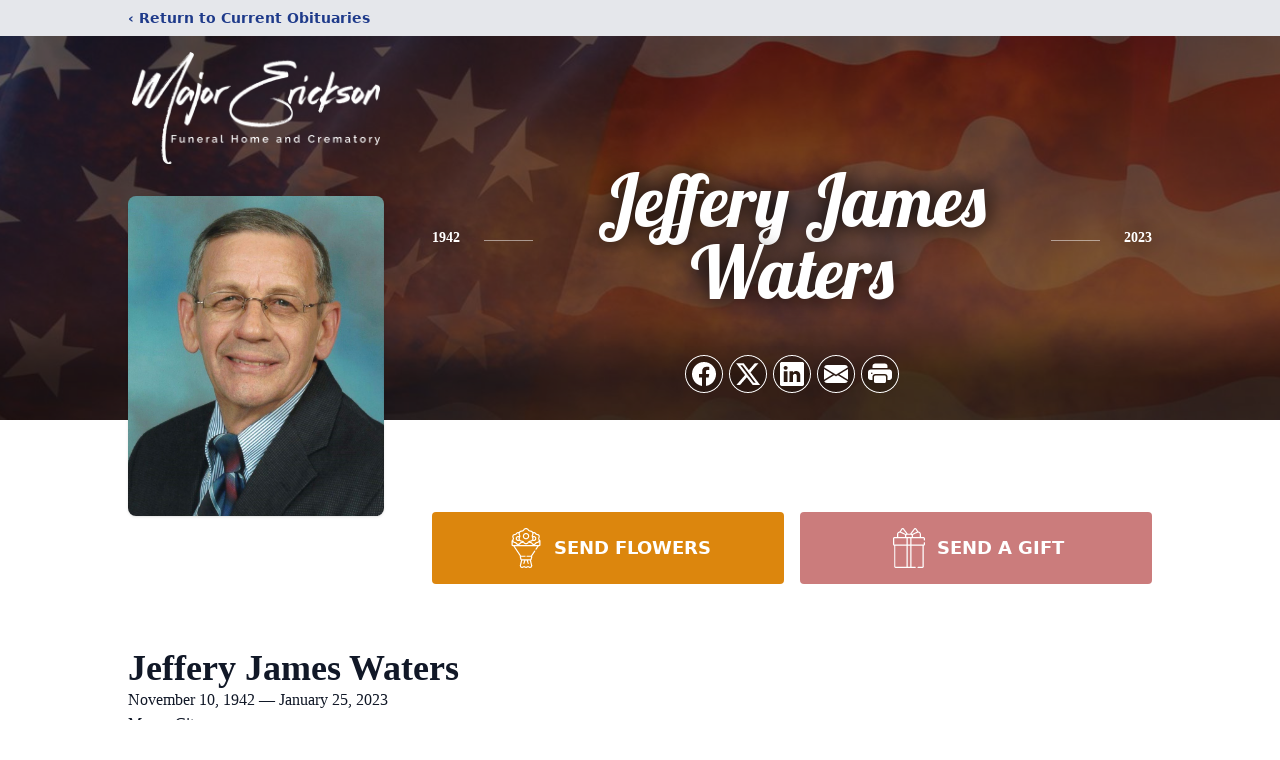

--- FILE ---
content_type: text/html; charset=utf-8
request_url: https://www.google.com/recaptcha/enterprise/anchor?ar=1&k=6Lf67nIjAAAAAJhqlfnjyBDL-a7ss0PY9F-dmfHT&co=aHR0cHM6Ly93d3cubWFqb3Jlcmlja3NvbmZ1bmVyYWxob21lLmNvbTo0NDM.&hl=en&type=image&v=PoyoqOPhxBO7pBk68S4YbpHZ&theme=light&size=invisible&badge=bottomright&anchor-ms=20000&execute-ms=30000&cb=pjipkqnqx1x8
body_size: 48775
content:
<!DOCTYPE HTML><html dir="ltr" lang="en"><head><meta http-equiv="Content-Type" content="text/html; charset=UTF-8">
<meta http-equiv="X-UA-Compatible" content="IE=edge">
<title>reCAPTCHA</title>
<style type="text/css">
/* cyrillic-ext */
@font-face {
  font-family: 'Roboto';
  font-style: normal;
  font-weight: 400;
  font-stretch: 100%;
  src: url(//fonts.gstatic.com/s/roboto/v48/KFO7CnqEu92Fr1ME7kSn66aGLdTylUAMa3GUBHMdazTgWw.woff2) format('woff2');
  unicode-range: U+0460-052F, U+1C80-1C8A, U+20B4, U+2DE0-2DFF, U+A640-A69F, U+FE2E-FE2F;
}
/* cyrillic */
@font-face {
  font-family: 'Roboto';
  font-style: normal;
  font-weight: 400;
  font-stretch: 100%;
  src: url(//fonts.gstatic.com/s/roboto/v48/KFO7CnqEu92Fr1ME7kSn66aGLdTylUAMa3iUBHMdazTgWw.woff2) format('woff2');
  unicode-range: U+0301, U+0400-045F, U+0490-0491, U+04B0-04B1, U+2116;
}
/* greek-ext */
@font-face {
  font-family: 'Roboto';
  font-style: normal;
  font-weight: 400;
  font-stretch: 100%;
  src: url(//fonts.gstatic.com/s/roboto/v48/KFO7CnqEu92Fr1ME7kSn66aGLdTylUAMa3CUBHMdazTgWw.woff2) format('woff2');
  unicode-range: U+1F00-1FFF;
}
/* greek */
@font-face {
  font-family: 'Roboto';
  font-style: normal;
  font-weight: 400;
  font-stretch: 100%;
  src: url(//fonts.gstatic.com/s/roboto/v48/KFO7CnqEu92Fr1ME7kSn66aGLdTylUAMa3-UBHMdazTgWw.woff2) format('woff2');
  unicode-range: U+0370-0377, U+037A-037F, U+0384-038A, U+038C, U+038E-03A1, U+03A3-03FF;
}
/* math */
@font-face {
  font-family: 'Roboto';
  font-style: normal;
  font-weight: 400;
  font-stretch: 100%;
  src: url(//fonts.gstatic.com/s/roboto/v48/KFO7CnqEu92Fr1ME7kSn66aGLdTylUAMawCUBHMdazTgWw.woff2) format('woff2');
  unicode-range: U+0302-0303, U+0305, U+0307-0308, U+0310, U+0312, U+0315, U+031A, U+0326-0327, U+032C, U+032F-0330, U+0332-0333, U+0338, U+033A, U+0346, U+034D, U+0391-03A1, U+03A3-03A9, U+03B1-03C9, U+03D1, U+03D5-03D6, U+03F0-03F1, U+03F4-03F5, U+2016-2017, U+2034-2038, U+203C, U+2040, U+2043, U+2047, U+2050, U+2057, U+205F, U+2070-2071, U+2074-208E, U+2090-209C, U+20D0-20DC, U+20E1, U+20E5-20EF, U+2100-2112, U+2114-2115, U+2117-2121, U+2123-214F, U+2190, U+2192, U+2194-21AE, U+21B0-21E5, U+21F1-21F2, U+21F4-2211, U+2213-2214, U+2216-22FF, U+2308-230B, U+2310, U+2319, U+231C-2321, U+2336-237A, U+237C, U+2395, U+239B-23B7, U+23D0, U+23DC-23E1, U+2474-2475, U+25AF, U+25B3, U+25B7, U+25BD, U+25C1, U+25CA, U+25CC, U+25FB, U+266D-266F, U+27C0-27FF, U+2900-2AFF, U+2B0E-2B11, U+2B30-2B4C, U+2BFE, U+3030, U+FF5B, U+FF5D, U+1D400-1D7FF, U+1EE00-1EEFF;
}
/* symbols */
@font-face {
  font-family: 'Roboto';
  font-style: normal;
  font-weight: 400;
  font-stretch: 100%;
  src: url(//fonts.gstatic.com/s/roboto/v48/KFO7CnqEu92Fr1ME7kSn66aGLdTylUAMaxKUBHMdazTgWw.woff2) format('woff2');
  unicode-range: U+0001-000C, U+000E-001F, U+007F-009F, U+20DD-20E0, U+20E2-20E4, U+2150-218F, U+2190, U+2192, U+2194-2199, U+21AF, U+21E6-21F0, U+21F3, U+2218-2219, U+2299, U+22C4-22C6, U+2300-243F, U+2440-244A, U+2460-24FF, U+25A0-27BF, U+2800-28FF, U+2921-2922, U+2981, U+29BF, U+29EB, U+2B00-2BFF, U+4DC0-4DFF, U+FFF9-FFFB, U+10140-1018E, U+10190-1019C, U+101A0, U+101D0-101FD, U+102E0-102FB, U+10E60-10E7E, U+1D2C0-1D2D3, U+1D2E0-1D37F, U+1F000-1F0FF, U+1F100-1F1AD, U+1F1E6-1F1FF, U+1F30D-1F30F, U+1F315, U+1F31C, U+1F31E, U+1F320-1F32C, U+1F336, U+1F378, U+1F37D, U+1F382, U+1F393-1F39F, U+1F3A7-1F3A8, U+1F3AC-1F3AF, U+1F3C2, U+1F3C4-1F3C6, U+1F3CA-1F3CE, U+1F3D4-1F3E0, U+1F3ED, U+1F3F1-1F3F3, U+1F3F5-1F3F7, U+1F408, U+1F415, U+1F41F, U+1F426, U+1F43F, U+1F441-1F442, U+1F444, U+1F446-1F449, U+1F44C-1F44E, U+1F453, U+1F46A, U+1F47D, U+1F4A3, U+1F4B0, U+1F4B3, U+1F4B9, U+1F4BB, U+1F4BF, U+1F4C8-1F4CB, U+1F4D6, U+1F4DA, U+1F4DF, U+1F4E3-1F4E6, U+1F4EA-1F4ED, U+1F4F7, U+1F4F9-1F4FB, U+1F4FD-1F4FE, U+1F503, U+1F507-1F50B, U+1F50D, U+1F512-1F513, U+1F53E-1F54A, U+1F54F-1F5FA, U+1F610, U+1F650-1F67F, U+1F687, U+1F68D, U+1F691, U+1F694, U+1F698, U+1F6AD, U+1F6B2, U+1F6B9-1F6BA, U+1F6BC, U+1F6C6-1F6CF, U+1F6D3-1F6D7, U+1F6E0-1F6EA, U+1F6F0-1F6F3, U+1F6F7-1F6FC, U+1F700-1F7FF, U+1F800-1F80B, U+1F810-1F847, U+1F850-1F859, U+1F860-1F887, U+1F890-1F8AD, U+1F8B0-1F8BB, U+1F8C0-1F8C1, U+1F900-1F90B, U+1F93B, U+1F946, U+1F984, U+1F996, U+1F9E9, U+1FA00-1FA6F, U+1FA70-1FA7C, U+1FA80-1FA89, U+1FA8F-1FAC6, U+1FACE-1FADC, U+1FADF-1FAE9, U+1FAF0-1FAF8, U+1FB00-1FBFF;
}
/* vietnamese */
@font-face {
  font-family: 'Roboto';
  font-style: normal;
  font-weight: 400;
  font-stretch: 100%;
  src: url(//fonts.gstatic.com/s/roboto/v48/KFO7CnqEu92Fr1ME7kSn66aGLdTylUAMa3OUBHMdazTgWw.woff2) format('woff2');
  unicode-range: U+0102-0103, U+0110-0111, U+0128-0129, U+0168-0169, U+01A0-01A1, U+01AF-01B0, U+0300-0301, U+0303-0304, U+0308-0309, U+0323, U+0329, U+1EA0-1EF9, U+20AB;
}
/* latin-ext */
@font-face {
  font-family: 'Roboto';
  font-style: normal;
  font-weight: 400;
  font-stretch: 100%;
  src: url(//fonts.gstatic.com/s/roboto/v48/KFO7CnqEu92Fr1ME7kSn66aGLdTylUAMa3KUBHMdazTgWw.woff2) format('woff2');
  unicode-range: U+0100-02BA, U+02BD-02C5, U+02C7-02CC, U+02CE-02D7, U+02DD-02FF, U+0304, U+0308, U+0329, U+1D00-1DBF, U+1E00-1E9F, U+1EF2-1EFF, U+2020, U+20A0-20AB, U+20AD-20C0, U+2113, U+2C60-2C7F, U+A720-A7FF;
}
/* latin */
@font-face {
  font-family: 'Roboto';
  font-style: normal;
  font-weight: 400;
  font-stretch: 100%;
  src: url(//fonts.gstatic.com/s/roboto/v48/KFO7CnqEu92Fr1ME7kSn66aGLdTylUAMa3yUBHMdazQ.woff2) format('woff2');
  unicode-range: U+0000-00FF, U+0131, U+0152-0153, U+02BB-02BC, U+02C6, U+02DA, U+02DC, U+0304, U+0308, U+0329, U+2000-206F, U+20AC, U+2122, U+2191, U+2193, U+2212, U+2215, U+FEFF, U+FFFD;
}
/* cyrillic-ext */
@font-face {
  font-family: 'Roboto';
  font-style: normal;
  font-weight: 500;
  font-stretch: 100%;
  src: url(//fonts.gstatic.com/s/roboto/v48/KFO7CnqEu92Fr1ME7kSn66aGLdTylUAMa3GUBHMdazTgWw.woff2) format('woff2');
  unicode-range: U+0460-052F, U+1C80-1C8A, U+20B4, U+2DE0-2DFF, U+A640-A69F, U+FE2E-FE2F;
}
/* cyrillic */
@font-face {
  font-family: 'Roboto';
  font-style: normal;
  font-weight: 500;
  font-stretch: 100%;
  src: url(//fonts.gstatic.com/s/roboto/v48/KFO7CnqEu92Fr1ME7kSn66aGLdTylUAMa3iUBHMdazTgWw.woff2) format('woff2');
  unicode-range: U+0301, U+0400-045F, U+0490-0491, U+04B0-04B1, U+2116;
}
/* greek-ext */
@font-face {
  font-family: 'Roboto';
  font-style: normal;
  font-weight: 500;
  font-stretch: 100%;
  src: url(//fonts.gstatic.com/s/roboto/v48/KFO7CnqEu92Fr1ME7kSn66aGLdTylUAMa3CUBHMdazTgWw.woff2) format('woff2');
  unicode-range: U+1F00-1FFF;
}
/* greek */
@font-face {
  font-family: 'Roboto';
  font-style: normal;
  font-weight: 500;
  font-stretch: 100%;
  src: url(//fonts.gstatic.com/s/roboto/v48/KFO7CnqEu92Fr1ME7kSn66aGLdTylUAMa3-UBHMdazTgWw.woff2) format('woff2');
  unicode-range: U+0370-0377, U+037A-037F, U+0384-038A, U+038C, U+038E-03A1, U+03A3-03FF;
}
/* math */
@font-face {
  font-family: 'Roboto';
  font-style: normal;
  font-weight: 500;
  font-stretch: 100%;
  src: url(//fonts.gstatic.com/s/roboto/v48/KFO7CnqEu92Fr1ME7kSn66aGLdTylUAMawCUBHMdazTgWw.woff2) format('woff2');
  unicode-range: U+0302-0303, U+0305, U+0307-0308, U+0310, U+0312, U+0315, U+031A, U+0326-0327, U+032C, U+032F-0330, U+0332-0333, U+0338, U+033A, U+0346, U+034D, U+0391-03A1, U+03A3-03A9, U+03B1-03C9, U+03D1, U+03D5-03D6, U+03F0-03F1, U+03F4-03F5, U+2016-2017, U+2034-2038, U+203C, U+2040, U+2043, U+2047, U+2050, U+2057, U+205F, U+2070-2071, U+2074-208E, U+2090-209C, U+20D0-20DC, U+20E1, U+20E5-20EF, U+2100-2112, U+2114-2115, U+2117-2121, U+2123-214F, U+2190, U+2192, U+2194-21AE, U+21B0-21E5, U+21F1-21F2, U+21F4-2211, U+2213-2214, U+2216-22FF, U+2308-230B, U+2310, U+2319, U+231C-2321, U+2336-237A, U+237C, U+2395, U+239B-23B7, U+23D0, U+23DC-23E1, U+2474-2475, U+25AF, U+25B3, U+25B7, U+25BD, U+25C1, U+25CA, U+25CC, U+25FB, U+266D-266F, U+27C0-27FF, U+2900-2AFF, U+2B0E-2B11, U+2B30-2B4C, U+2BFE, U+3030, U+FF5B, U+FF5D, U+1D400-1D7FF, U+1EE00-1EEFF;
}
/* symbols */
@font-face {
  font-family: 'Roboto';
  font-style: normal;
  font-weight: 500;
  font-stretch: 100%;
  src: url(//fonts.gstatic.com/s/roboto/v48/KFO7CnqEu92Fr1ME7kSn66aGLdTylUAMaxKUBHMdazTgWw.woff2) format('woff2');
  unicode-range: U+0001-000C, U+000E-001F, U+007F-009F, U+20DD-20E0, U+20E2-20E4, U+2150-218F, U+2190, U+2192, U+2194-2199, U+21AF, U+21E6-21F0, U+21F3, U+2218-2219, U+2299, U+22C4-22C6, U+2300-243F, U+2440-244A, U+2460-24FF, U+25A0-27BF, U+2800-28FF, U+2921-2922, U+2981, U+29BF, U+29EB, U+2B00-2BFF, U+4DC0-4DFF, U+FFF9-FFFB, U+10140-1018E, U+10190-1019C, U+101A0, U+101D0-101FD, U+102E0-102FB, U+10E60-10E7E, U+1D2C0-1D2D3, U+1D2E0-1D37F, U+1F000-1F0FF, U+1F100-1F1AD, U+1F1E6-1F1FF, U+1F30D-1F30F, U+1F315, U+1F31C, U+1F31E, U+1F320-1F32C, U+1F336, U+1F378, U+1F37D, U+1F382, U+1F393-1F39F, U+1F3A7-1F3A8, U+1F3AC-1F3AF, U+1F3C2, U+1F3C4-1F3C6, U+1F3CA-1F3CE, U+1F3D4-1F3E0, U+1F3ED, U+1F3F1-1F3F3, U+1F3F5-1F3F7, U+1F408, U+1F415, U+1F41F, U+1F426, U+1F43F, U+1F441-1F442, U+1F444, U+1F446-1F449, U+1F44C-1F44E, U+1F453, U+1F46A, U+1F47D, U+1F4A3, U+1F4B0, U+1F4B3, U+1F4B9, U+1F4BB, U+1F4BF, U+1F4C8-1F4CB, U+1F4D6, U+1F4DA, U+1F4DF, U+1F4E3-1F4E6, U+1F4EA-1F4ED, U+1F4F7, U+1F4F9-1F4FB, U+1F4FD-1F4FE, U+1F503, U+1F507-1F50B, U+1F50D, U+1F512-1F513, U+1F53E-1F54A, U+1F54F-1F5FA, U+1F610, U+1F650-1F67F, U+1F687, U+1F68D, U+1F691, U+1F694, U+1F698, U+1F6AD, U+1F6B2, U+1F6B9-1F6BA, U+1F6BC, U+1F6C6-1F6CF, U+1F6D3-1F6D7, U+1F6E0-1F6EA, U+1F6F0-1F6F3, U+1F6F7-1F6FC, U+1F700-1F7FF, U+1F800-1F80B, U+1F810-1F847, U+1F850-1F859, U+1F860-1F887, U+1F890-1F8AD, U+1F8B0-1F8BB, U+1F8C0-1F8C1, U+1F900-1F90B, U+1F93B, U+1F946, U+1F984, U+1F996, U+1F9E9, U+1FA00-1FA6F, U+1FA70-1FA7C, U+1FA80-1FA89, U+1FA8F-1FAC6, U+1FACE-1FADC, U+1FADF-1FAE9, U+1FAF0-1FAF8, U+1FB00-1FBFF;
}
/* vietnamese */
@font-face {
  font-family: 'Roboto';
  font-style: normal;
  font-weight: 500;
  font-stretch: 100%;
  src: url(//fonts.gstatic.com/s/roboto/v48/KFO7CnqEu92Fr1ME7kSn66aGLdTylUAMa3OUBHMdazTgWw.woff2) format('woff2');
  unicode-range: U+0102-0103, U+0110-0111, U+0128-0129, U+0168-0169, U+01A0-01A1, U+01AF-01B0, U+0300-0301, U+0303-0304, U+0308-0309, U+0323, U+0329, U+1EA0-1EF9, U+20AB;
}
/* latin-ext */
@font-face {
  font-family: 'Roboto';
  font-style: normal;
  font-weight: 500;
  font-stretch: 100%;
  src: url(//fonts.gstatic.com/s/roboto/v48/KFO7CnqEu92Fr1ME7kSn66aGLdTylUAMa3KUBHMdazTgWw.woff2) format('woff2');
  unicode-range: U+0100-02BA, U+02BD-02C5, U+02C7-02CC, U+02CE-02D7, U+02DD-02FF, U+0304, U+0308, U+0329, U+1D00-1DBF, U+1E00-1E9F, U+1EF2-1EFF, U+2020, U+20A0-20AB, U+20AD-20C0, U+2113, U+2C60-2C7F, U+A720-A7FF;
}
/* latin */
@font-face {
  font-family: 'Roboto';
  font-style: normal;
  font-weight: 500;
  font-stretch: 100%;
  src: url(//fonts.gstatic.com/s/roboto/v48/KFO7CnqEu92Fr1ME7kSn66aGLdTylUAMa3yUBHMdazQ.woff2) format('woff2');
  unicode-range: U+0000-00FF, U+0131, U+0152-0153, U+02BB-02BC, U+02C6, U+02DA, U+02DC, U+0304, U+0308, U+0329, U+2000-206F, U+20AC, U+2122, U+2191, U+2193, U+2212, U+2215, U+FEFF, U+FFFD;
}
/* cyrillic-ext */
@font-face {
  font-family: 'Roboto';
  font-style: normal;
  font-weight: 900;
  font-stretch: 100%;
  src: url(//fonts.gstatic.com/s/roboto/v48/KFO7CnqEu92Fr1ME7kSn66aGLdTylUAMa3GUBHMdazTgWw.woff2) format('woff2');
  unicode-range: U+0460-052F, U+1C80-1C8A, U+20B4, U+2DE0-2DFF, U+A640-A69F, U+FE2E-FE2F;
}
/* cyrillic */
@font-face {
  font-family: 'Roboto';
  font-style: normal;
  font-weight: 900;
  font-stretch: 100%;
  src: url(//fonts.gstatic.com/s/roboto/v48/KFO7CnqEu92Fr1ME7kSn66aGLdTylUAMa3iUBHMdazTgWw.woff2) format('woff2');
  unicode-range: U+0301, U+0400-045F, U+0490-0491, U+04B0-04B1, U+2116;
}
/* greek-ext */
@font-face {
  font-family: 'Roboto';
  font-style: normal;
  font-weight: 900;
  font-stretch: 100%;
  src: url(//fonts.gstatic.com/s/roboto/v48/KFO7CnqEu92Fr1ME7kSn66aGLdTylUAMa3CUBHMdazTgWw.woff2) format('woff2');
  unicode-range: U+1F00-1FFF;
}
/* greek */
@font-face {
  font-family: 'Roboto';
  font-style: normal;
  font-weight: 900;
  font-stretch: 100%;
  src: url(//fonts.gstatic.com/s/roboto/v48/KFO7CnqEu92Fr1ME7kSn66aGLdTylUAMa3-UBHMdazTgWw.woff2) format('woff2');
  unicode-range: U+0370-0377, U+037A-037F, U+0384-038A, U+038C, U+038E-03A1, U+03A3-03FF;
}
/* math */
@font-face {
  font-family: 'Roboto';
  font-style: normal;
  font-weight: 900;
  font-stretch: 100%;
  src: url(//fonts.gstatic.com/s/roboto/v48/KFO7CnqEu92Fr1ME7kSn66aGLdTylUAMawCUBHMdazTgWw.woff2) format('woff2');
  unicode-range: U+0302-0303, U+0305, U+0307-0308, U+0310, U+0312, U+0315, U+031A, U+0326-0327, U+032C, U+032F-0330, U+0332-0333, U+0338, U+033A, U+0346, U+034D, U+0391-03A1, U+03A3-03A9, U+03B1-03C9, U+03D1, U+03D5-03D6, U+03F0-03F1, U+03F4-03F5, U+2016-2017, U+2034-2038, U+203C, U+2040, U+2043, U+2047, U+2050, U+2057, U+205F, U+2070-2071, U+2074-208E, U+2090-209C, U+20D0-20DC, U+20E1, U+20E5-20EF, U+2100-2112, U+2114-2115, U+2117-2121, U+2123-214F, U+2190, U+2192, U+2194-21AE, U+21B0-21E5, U+21F1-21F2, U+21F4-2211, U+2213-2214, U+2216-22FF, U+2308-230B, U+2310, U+2319, U+231C-2321, U+2336-237A, U+237C, U+2395, U+239B-23B7, U+23D0, U+23DC-23E1, U+2474-2475, U+25AF, U+25B3, U+25B7, U+25BD, U+25C1, U+25CA, U+25CC, U+25FB, U+266D-266F, U+27C0-27FF, U+2900-2AFF, U+2B0E-2B11, U+2B30-2B4C, U+2BFE, U+3030, U+FF5B, U+FF5D, U+1D400-1D7FF, U+1EE00-1EEFF;
}
/* symbols */
@font-face {
  font-family: 'Roboto';
  font-style: normal;
  font-weight: 900;
  font-stretch: 100%;
  src: url(//fonts.gstatic.com/s/roboto/v48/KFO7CnqEu92Fr1ME7kSn66aGLdTylUAMaxKUBHMdazTgWw.woff2) format('woff2');
  unicode-range: U+0001-000C, U+000E-001F, U+007F-009F, U+20DD-20E0, U+20E2-20E4, U+2150-218F, U+2190, U+2192, U+2194-2199, U+21AF, U+21E6-21F0, U+21F3, U+2218-2219, U+2299, U+22C4-22C6, U+2300-243F, U+2440-244A, U+2460-24FF, U+25A0-27BF, U+2800-28FF, U+2921-2922, U+2981, U+29BF, U+29EB, U+2B00-2BFF, U+4DC0-4DFF, U+FFF9-FFFB, U+10140-1018E, U+10190-1019C, U+101A0, U+101D0-101FD, U+102E0-102FB, U+10E60-10E7E, U+1D2C0-1D2D3, U+1D2E0-1D37F, U+1F000-1F0FF, U+1F100-1F1AD, U+1F1E6-1F1FF, U+1F30D-1F30F, U+1F315, U+1F31C, U+1F31E, U+1F320-1F32C, U+1F336, U+1F378, U+1F37D, U+1F382, U+1F393-1F39F, U+1F3A7-1F3A8, U+1F3AC-1F3AF, U+1F3C2, U+1F3C4-1F3C6, U+1F3CA-1F3CE, U+1F3D4-1F3E0, U+1F3ED, U+1F3F1-1F3F3, U+1F3F5-1F3F7, U+1F408, U+1F415, U+1F41F, U+1F426, U+1F43F, U+1F441-1F442, U+1F444, U+1F446-1F449, U+1F44C-1F44E, U+1F453, U+1F46A, U+1F47D, U+1F4A3, U+1F4B0, U+1F4B3, U+1F4B9, U+1F4BB, U+1F4BF, U+1F4C8-1F4CB, U+1F4D6, U+1F4DA, U+1F4DF, U+1F4E3-1F4E6, U+1F4EA-1F4ED, U+1F4F7, U+1F4F9-1F4FB, U+1F4FD-1F4FE, U+1F503, U+1F507-1F50B, U+1F50D, U+1F512-1F513, U+1F53E-1F54A, U+1F54F-1F5FA, U+1F610, U+1F650-1F67F, U+1F687, U+1F68D, U+1F691, U+1F694, U+1F698, U+1F6AD, U+1F6B2, U+1F6B9-1F6BA, U+1F6BC, U+1F6C6-1F6CF, U+1F6D3-1F6D7, U+1F6E0-1F6EA, U+1F6F0-1F6F3, U+1F6F7-1F6FC, U+1F700-1F7FF, U+1F800-1F80B, U+1F810-1F847, U+1F850-1F859, U+1F860-1F887, U+1F890-1F8AD, U+1F8B0-1F8BB, U+1F8C0-1F8C1, U+1F900-1F90B, U+1F93B, U+1F946, U+1F984, U+1F996, U+1F9E9, U+1FA00-1FA6F, U+1FA70-1FA7C, U+1FA80-1FA89, U+1FA8F-1FAC6, U+1FACE-1FADC, U+1FADF-1FAE9, U+1FAF0-1FAF8, U+1FB00-1FBFF;
}
/* vietnamese */
@font-face {
  font-family: 'Roboto';
  font-style: normal;
  font-weight: 900;
  font-stretch: 100%;
  src: url(//fonts.gstatic.com/s/roboto/v48/KFO7CnqEu92Fr1ME7kSn66aGLdTylUAMa3OUBHMdazTgWw.woff2) format('woff2');
  unicode-range: U+0102-0103, U+0110-0111, U+0128-0129, U+0168-0169, U+01A0-01A1, U+01AF-01B0, U+0300-0301, U+0303-0304, U+0308-0309, U+0323, U+0329, U+1EA0-1EF9, U+20AB;
}
/* latin-ext */
@font-face {
  font-family: 'Roboto';
  font-style: normal;
  font-weight: 900;
  font-stretch: 100%;
  src: url(//fonts.gstatic.com/s/roboto/v48/KFO7CnqEu92Fr1ME7kSn66aGLdTylUAMa3KUBHMdazTgWw.woff2) format('woff2');
  unicode-range: U+0100-02BA, U+02BD-02C5, U+02C7-02CC, U+02CE-02D7, U+02DD-02FF, U+0304, U+0308, U+0329, U+1D00-1DBF, U+1E00-1E9F, U+1EF2-1EFF, U+2020, U+20A0-20AB, U+20AD-20C0, U+2113, U+2C60-2C7F, U+A720-A7FF;
}
/* latin */
@font-face {
  font-family: 'Roboto';
  font-style: normal;
  font-weight: 900;
  font-stretch: 100%;
  src: url(//fonts.gstatic.com/s/roboto/v48/KFO7CnqEu92Fr1ME7kSn66aGLdTylUAMa3yUBHMdazQ.woff2) format('woff2');
  unicode-range: U+0000-00FF, U+0131, U+0152-0153, U+02BB-02BC, U+02C6, U+02DA, U+02DC, U+0304, U+0308, U+0329, U+2000-206F, U+20AC, U+2122, U+2191, U+2193, U+2212, U+2215, U+FEFF, U+FFFD;
}

</style>
<link rel="stylesheet" type="text/css" href="https://www.gstatic.com/recaptcha/releases/PoyoqOPhxBO7pBk68S4YbpHZ/styles__ltr.css">
<script nonce="RCZL5ctpN8LYwGGw9zSL4A" type="text/javascript">window['__recaptcha_api'] = 'https://www.google.com/recaptcha/enterprise/';</script>
<script type="text/javascript" src="https://www.gstatic.com/recaptcha/releases/PoyoqOPhxBO7pBk68S4YbpHZ/recaptcha__en.js" nonce="RCZL5ctpN8LYwGGw9zSL4A">
      
    </script></head>
<body><div id="rc-anchor-alert" class="rc-anchor-alert"></div>
<input type="hidden" id="recaptcha-token" value="[base64]">
<script type="text/javascript" nonce="RCZL5ctpN8LYwGGw9zSL4A">
      recaptcha.anchor.Main.init("[\x22ainput\x22,[\x22bgdata\x22,\x22\x22,\[base64]/[base64]/[base64]/[base64]/[base64]/UltsKytdPUU6KEU8MjA0OD9SW2wrK109RT4+NnwxOTI6KChFJjY0NTEyKT09NTUyOTYmJk0rMTxjLmxlbmd0aCYmKGMuY2hhckNvZGVBdChNKzEpJjY0NTEyKT09NTYzMjA/[base64]/[base64]/[base64]/[base64]/[base64]/[base64]/[base64]\x22,\[base64]\x22,\x22w7nCkVTClEbDlsOSw7cWVcK3VMKfAm3CkS0rw5HCm8OTwr5jw6vDrsKqwoDDvmgqNcOAwrTCv8Kow51GW8O4U3nCosO+Iy/DlcKWf8KzWUdwUm1Aw54dY3pUfcOJfsK/w4TCvsKVw5YHT8KLQcK2AyJfJ8K2w4zDuVbDu0HCvkzCrmpgJMKgZsOew6BJw40pwo1RICnCqMKKaQfDpcKqasKuw49lw7htIcK0w4HCvsOhwpzDigHDscKMw5LCscKFcn/[base64]/Cs8KLF8OBOFDDpsK2w6V2F8Kzw7RmwqbDrmxpw4fCg2bDhmXCjcKYw5fCswJ4BMO+w4AUexHCicKuB08rw5MeJ8OrUTNdXMOkwo1YSsK3w4/[base64]/[base64]/[base64]/w7PClg/DuMOZw6Y8wqgvw6/DvDgoI8KOw6vDv2gTJcObUsKNLxDDrMKmYxrCtMKww4AfwrwIEzHCoMOXwo9lVcOdwooJXcOhc8O2PMOEKwNdw5Erw4AUw5PDkE7Dnz3Cl8OtwrLCrcKfGsKHw5/CiCHDn8O8B8KJemMePRk3JMK0woLCml8vw4XCpA/ChgXCrFh2wqTDr8KcwrNLNXQ8w4XCrV7DlcORJUwpw6AaYMKYwqU1wqJ5w57DtXDDlVB6w7o7w70xwpXDj8OEwo3DksKbw7AnJMORw6XCnyrCmcO8E1DDpnrCtcOiRl/CqsKmf0rCu8OywpMsMyQBwpzDjW4xccOuWcOHwo/[base64]/CoMKzw5hPwrVwNTLDiWNLw4XCjsKGIsK1woXCn8KNwrgILMOmEMKIwrlsw70JbQgBTB/[base64]/QBPDrWDDkjNyWBgsw61zEsOVFMKmw5hmAsKrMcO9WSg4w5jClMKowofDpVzDpDzDtH5zw794wqBlwpjCiCR8wpXCsAERLMK/woVGwr7Ch8K4wpMTwqIsB8KsdnfDqEV/[base64]/Do8O0wpg4w5wFw4TCnMKMahnDpzbCj8OMWUJ4wpFBBXrDksKTEMKrw69Rw5QHw4vDicKfw4lgw7PCosKGw4fDkVFmYSDCr8K3wo3DjmRjw6R3wp3Dk3d/wqrCmXrDoMKhw6JXw5HDtMOzwqEuI8OfL8OHw5PDvcOowpoyCmUSw5RUw4fDsiLClhw9WiYsFm/Do8K3c8KrwoUlDsOMXcKBTS5oYMO6KB0zwp1lw5M7YsKwCcO9wp/CvUPCkSYoMcKIwrvDqjcidsO7FcKyKSQjw6nDlMKGDGPDisOaw5ZhU2rDp8Kuw5UWSMKMa1bDinQpw5FCwpHDusKFVsO9w7PDucK8w6TCrFpIw6LCqMKXPDDDv8Otw5ciJ8KGNSo6P8KOcMO/w5jDuUQJJMOuQMO4w5nCojfCq8O+X8KUDi3ClsKmIMK8wogxcyYEScKNIsKdw5bCqMKywpVDWsKua8OuwrlOw6zDpcKPHEDDoTYnwoRFEG99w4LCiCfDq8OhS1x1wrUZSXPDlcOfw7/CjsOpwrvDhMKowqrDsHU3wqTCnS7Cj8KowqJFWAvDr8KZwobCucKOw6dgwpPDgDoTeGvDqBXChFAASlTCuDwdwqPDvRVOP8K1GFppcsKPw4PDqsOvw6zChm8/RMO4JcOqM8OWw7NzNMK5CMK2w7nDpWbCi8KPwrp6wpnCgwcxMH3Ch8Ofwo9BCEQOwodnw7dhFsOLw7fCnmAww68ZNS7DkcKjw7Fvw7DDn8KYRcK6SzFCKSlkXMO+w4XCiMO2bxBmw609w5/Dr8Omw4kDwqvDrwlwwpLDqiPDhxbChMKIwpxXwprCn8ONw6wkw6fDtsKaw5PDt8OxEMO9KVLCrnlwwoHDhsKVwrVIw6PDtMO1w7F6GnrDi8Kvwo4rwo9WwrLCnjVOw7kiwpjDrkBTw4kHNhvCqMOXw7VOLi8Fwq3CqcKnEH5/[base64]/w5DCocK4AEcuI315K8KVw44VJRPCn3pUw4jDm2VJw4gtwoLDtcOZI8Ojw6nDh8O2ClXChcK6NMKQwrQ5wpjDscK3SDrDo0tBw57DsWleeMKdTBpPw6LCtsKrw5nDmsKQX3/CohYNE8OLN8KWQcOew6pCCyDDv8OKw5rDrsOmwp/Ct8OVw6YcGMKcwrvDjMORSCDCk8KwVcOJw4FQwp/Ch8KswqRPP8OpHsK4wrwWwq7Cg8KmfVjDu8Kzw6DDqy8Awo4vacKfwpJUd27Dq8K/AVxnw47ChFhiwr/Dv1XClh/DlxLCtgdzwqHDq8KgwqzCt8OcwqN0QMOgVsOYT8KfNRXCrsK+DAVmwo/[base64]/DiMKvw7PCv8KOPsKGWxEpfW3DlsKFw7oXEcOJw7HCrEnCl8KZw53CrMK9wrHDr8Kfw5LDtsKjwrUWwo9ewp/CqcKpQVbDiMK/OjZyw7MJGDkSw5jDnlPCiWrDrMOAw5I/ZnrCqWhKw6jCvEDDlMKTcMOHUsKAfzLCpcKFVlHDrWYvccKfeMOXw5g1w6lvMR95wr5Dw58MTcKsM8KAwotkNsO7w4PCgsKjKFRtw6h2wrDDnSVHwonDt8KuEhnDuMK0w7gYBsO1I8KZwozDusOQAMOAaiJKwpwtIMOITsKRw5XDhhx4woZ2KBlGwr/[base64]/DkcKQHsOow4vDrcOMwozDoMOPw5/DssKQw6/[base64]/Cq8KFCsKSw5fCrcK/A1/ChX7DlcO9wrnDqMKwPsOlBx3DqMKowojDjCrCo8OdC0jCoMKbemg4w48OwrTDjyrDvDDDssKxw5cQNEfDvE7CrsKaYMOccMOgT8OHaSXDhn9Pw410ScO5MRRVYFdswqrCgMKCOzbDpMO4w47Cj8OSR0VmQG/CvMKxY8KbYnxZPksdwoDCjkEvw5nDlcOaCwMXw4/Cs8OzwoNcw5Iaw7PClVRZw5UDCRQWw4rDucKNwqnDsHXDuDBBa8KiA8Oiwo/Ds8OMw7wjBEpxYiMgdsKeUMKQF8KPV3jCusOVV8KSEMODwrrChkfDhTB1Yh4Ow4jDrsKUEw7CssO/CxvCvMOgEAfDllXDrHXDkV3Cj8O7w4J7w7zDiVlpa1DDjMOfesK+wrJPfGDChMK6UBcDwppgCTsdGGUaw4jCoMOEwqdkwprCucOvBcOJJMKEMzHDu8KrOsOlO8Kjw5N0fjzDscOVFcOZJMK+wolONC9ZwrTDtwgqFcOcw7PDkcKLwox5w4rCnihmMj5Pc8KbAMKfw6g/wohqfsKQTUtUwqnCkW/DsjnCvcOjw7DCn8OQw4Eww7RsSsOcw4DCq8O4Ul3CjmtqwqXDpAxWw4U3DcKpasK9dR8FwpAqIcO4wpPDqcKSE8OsecKAwqdqMl/CkMKjf8KeAcKBY3A8wrEbw4crTMKkwqPCisK0wrdMPcKebTI4w4oIw4DDkH3DtMKWwoIxwrPDj8KMLcKlCsKXYRNWw7pbK3TCj8K8B3Bjw5PClMKsesOXDBPClXTCjyEjFsKrQsOFE8OuFcO7Z8OPI8KMw5LClA/[base64]/CrxfDkHTCgWLCiGJFwoEsRigBUsK/[base64]/CvSHDtGxpRsOOw4DDik0UKcKAwq9GAsOMYjXCr8KwM8KGUcK0HSzDvcOcHcO7M0UiXmDDt8KUKsK4wpJwDmlgw6oCWMK8w7rDq8OtaMKmwqlBWmfDrFfCkkpxNcOgCcO+w4jCvyHDh8OXIcKaWlHChcOxP04VYGTCpCzCpcOQw7DCuDDDlx95w7BlIgM/JwNYKMOow7LDsU7CqGPDrcOpw5kywoxfwpQCecKLMsOww6hHLWJOREHCoQoEYcOawoR8wp/[base64]/CkcOnNgTCp2TDkcO0Pn/CicOvShzDvcOsVwQqw4/CuGbDkcOIS8OYYxzCv8KFw4/[base64]/DuDzDvEY/[base64]/Cvl0ZwpM7wqZJc17Dh8OaC8O7woHCmcOYd8OnD8O1Pg5+CSN/CBdWwrXCmmfCkEBxGQ/DuMK4LELDs8OYQ2jClAoPe8KIRCnDgsKPwqrDnWk9WcONTsODwoMpwqnCjsKGTmQ8wpzCscK2w7Y2VADDjsKlw5Rmw5XDnMOyJcOODx9XwqTDpMONw5NnwoTCvX7DmEJNf8O1wrInKj8/IMKVB8OywqfDlMKvw5vDiMKLw6tCwqfCo8OUCsOjNcKYMQTCqcKywrt8w6tSwqA3SRDCjgbCqj4qHsOCEinDgMKhAcKiaknCsMO4BcK4eF3Do8OieDPDlxLDscOBPcKzIhHDncKZezMXcXBkV8OJPSMfw4tSV8KFw6JEwpbCul8Wwr/CqMKMw5/DjMK4GcKbegZlOwgFWi/DqsOLJEdaIsK1bGfCj8KSw6HDizQdw77Cn8ONRjIZwpMeN8OPJcKbWWzChsKawroQH0fDnMO6EsKGw5Ubwr/DuA3CnB3Dh15iw4ENw7/[base64]/DisKMPcKwQMKrw45mwqQuGgxuNyDDmsOJwpDDhMKYRXFlC8OkGCgHw6Z1AnNgFcONTsOreALCpBDCsjBAwpHCsm7CmzzCqjptw6t4RwgyAsKXacKqFRNXKzhEBMOqwrrDiz3DrsOiw6bDrlrCqMKcwqw0MljCo8K1BMK2UXNww5Nfwr/CmsKHwqvCncKww6Rxc8OKw7p9XcOQJVBLdGnCpV/DjjnDp8Kpwo/Ch8KdwrPCrC9BAsOzaC/DgcOswqEzG2jDgEfDl0zDuMOFw5PDtcKuw6lNKxTCuj3Dvx9sKsKHwonDkAfCnn7CmTpjRsOgwpQucjgtMsK2w4Urw6jCqMOGw75wwrzDlRE4wqPDvy/CvMKpw6lzY0PCgHfDn3rDo0rDpMO8w4MLwrjCjHd8DsK/XSDDjhJrFgrCqybDoMOkw7/Cm8KRwpDDpFbCgVwQA8K8wo3CjcOGPMKUw6Azwp/[base64]/[base64]/DqSlFwoPDi8OSaMO8w7/DqcOsw5HDn04Aw4TComIdwpFhw7RTwqzDusKoHHzCsA1WGyUUOSpOK8OVw6EvAMOqw4Jqw6/DnsKeHMOIwrNVECQlw71BIRwXw4g0PcOxAAZtwo3Dk8KowoZsVsOxVsOhw5jCgcOcwoh/wqrClMKdP8K7w6HDiVDCmyY9MsOEFzXDpmPCiWIFXTTCmMK9wqsLw6Z6TMO8bQbChsOzw63Dt8OOYRvDhsO5woNkwpBSCU1ERMOpUx0+w7PCv8OcFm85SGFCWcKUSMOwAQ/Crjw2WsK8GMO2b1Vkw4PDv8KGZ8O/w4BDfHbDpHxmZ2/DjsOuw4rDsQvCpgHDg2HCocOOFQ9WT8KMTRJswpkdwqHCkcOYJ8K7HsKhJWV6w6zCpmsmNcKIw7LCsMKsBMKyw7zDpsO5R18AB8KcOsO7wrTDuVbDjcK3NUXDrsO+RwHDpcOdRhYTwoFPwrkKw4XClG/DmMKjw7RpJMOYN8OYMMKKccOSQ8OFYMK9IsKawpA0wpwTwqEYwrh6VsOLf1rCqMK9aSg+SB40CcOgbMKqOcKBwpVKTkDCkV7CkWHDssOMw5UnQTvDlMKLwoPCu8OWwr/CqMOSw6VRA8KaIz4Ywo/[base64]/dsO1w7PCvMOZw6XDq8KhwqvCpkJvwp8BBMO1w5Uhw64mw5/[base64]/Dozd/[base64]/fcO6HcKtwrZow69HwrPDkArDssK6EiBIwrnDohfCi0bCiF/DuFrDmUrCtsOGwqtCU8OCcHxRG8KPecKkMAwBOijChQHDksOyw6PDrw4Pwo5rUmIVwpUzwrh7w73CnWLCqQpfw7M+a1fCt8KvwprCkcOAPntLQ8KqQSR/wqw1WcOKBsKuZcKYwpcmw6PDt8OYwohVwqVJGcKqw4jCtCbDiyxew5PCvcOKA8Orwo9CB3TCpD/[base64]/Ci8OsccKiaQMIw7lvUMOTwoQKE8K1wqQVw6TDlmNZScOZD3ZyZcOgMTDCo0jCtcOZOALDphIGwptwVG86w4XDiVLCqXBLTBMgw4DCjGhawoUhwpd/[base64]/CtsKcFXNREMOMdMKgC8ODwrsGw4nCvxBcJ8KXM8OsGsOCMcK2QSTCiFHCv1fDscKKOcOyG8KPw6MlVsKQcMORwpgXwoYlWnlIaMOjX23CjcKQwqvCucKjw4LCn8K2IsKKRsKRe8OtIMKRwqtwwrjChzHCkWZtakzCrsKIUR/Dpi9aQ2PDiHQkwoAcLsKlahPCqyp3w6IxwobCsjfDmcONw45Ow7oTw5YiQxTDusKVwppXShsAwo7CgmvClcObD8K2IsKgwpfDkzViPlBhMDzDlUPDhD/CtXnCuE1uQxAnQsK/KQXCsm3DkGXDksKVw7nDksKkM8KEwr8OYMOnOMOAwpjCj2rCjR5vIsKdw78wXmdRbksgB8KUa0TDqcOjw5kYwottwp0cAz/DrXjClsKjw7rDqn0cw6TDiVR3wpnCjALDjUp9FBfDt8OTw5zCicK+wrBdw5DDlhbDlsOrw7HCrj/DnzDCgMOQfSVGI8OXwrJ/wqbCm01Vw6Bfwrt9bsOlw6o2fwXCu8KJw6lFwq4TacOnP8Kjwq9pwoUaw612w4TCki7DncOUSzTDnAZYw6fDlMOuwq9vIiDCk8Kdwrp/w40ubiHDhEkww7PDj3Qhwqwpw4DCmxrDuMOuVQ4twrkQwr81WcOow7ZHw4rDgsK3AA8cWmgifgouA2/DpMO4AVVew4rDrcO7wpbDl8Ogw7RNw6fCncONwrDDh8O9IEtbw5lZKMOlw5DDpg7DjcOcw44WwoJBMcKFFsKESHLDosKVwr/Dh09xSQk/[base64]/[base64]/[base64]/DlcKzw57Dk8KOw7jDrBBCw41Mw4PDuyPCpsO+f8KnwpvDjsKOQ8O2XHgvOcOWwpLDi1LDk8OCQMKvw6p4wocmwrPDp8Ozwr3Dv3vChsK0O8K2wqzDjsKjb8KAw4Zyw64Sw6BCB8KkwppQw7ZldXzCnh3DvcKFacKOw7rCtR7DoRBXU2TDucO/w7bDp8Ojwq3Cn8OTw5nDszjCiG40wqpTw5fDncOowqLDtsOQwoLDlBTDpsOodHVFaXZuwrfDimrDlcK6f8KhNMOAw5zCjcK3H8Kkw5rCg3fDh8OddsOLPBDCoVwfwqAuwpR8R8K0woHCuhI+w5VQDTZdwpHCi3DDt8KLWMOxw4DDriBuejPDgDIQcxXCv3s4wqF/MsOLw7BafMKRw48wwpAwB8KjGsKqw6bDocKgwpoRJizDjgLDiGM6BnkBw4hNwozCscOBwqcAd8OCwpDCuSHChmrDqnnCvcOqwokkw4rCmcKcd8OmNMKfwo4+w70NbSvCs8OKwrfCjMOWJWzDgMO7wofCsR1IwrI9w4x/[base64]/w4YLSMKTwoI5w7ghw7nClEPCmm1TwoTDj8ONw4xjw7NNC8KhGsKLw7HCqlXCh3bDsSjDmsKqUcKpW8KyOsKpK8KYw5JOw4/CrMKrw7TCk8ORw6fDsMKCFzt2w65fU8KtM3PDvsOva1fDjT82cMKcSMK5eMKMwp5ew4ZVwpkDw6ZvR38ESGjChCY6w4DDgMKodnPDtw7DpMOywqpIwqPDnm/[base64]/CsnnCp8OXw6kSYm7DkWZiw6zCr8KBwp7CqMKXw73DqMKOw6wuw7vDui3Cv8OyF8KYwqNTw75nw4loGMOXa0fDlDhUw7jDssK7aW3DuCgGwr1SRcOTw6vCnVXCjcKOMyHCv8OmAE7ChMKzFDPCqwXDvEggZcKvw4gAw6/CkyjDqcKxw7/[base64]/CvsOYwqHCqFrDtyfDhMOPAsO+wrJ7VMKdAMKQQjjDsMOkw4fDj2Jdw7zDrsKEXD3DocOkwqnCnwnDuMKlZXY6w6BHI8Okw5U6w4zDtB3DuikCV8O/wpgvF8OxZUTCiB5Dw4/ChcOuIcKBwo/CkUnDscOfFTDCuQXCrMO4DcOqBsOpwqLDm8KhfMOzw7bCnMO1w4jCsRXDtsOxNExRf3XCn0tRwoxJwpUXw4PCnFVecsKlUMOTI8OWwok2Y8OGwrrCqsKLfhrDhcKfw7QDNcK2U2RmwoBEL8OcThY/[base64]/Csy/DnMOMwoh9ECfCqsOjJyzCgsOfQsKlTDpUVMK4worDvMKTDE7CksO6woQoS2vCscOwMAXCi8KjWSTDmcKYwpJBw4/DjlDDtTNRw7kcS8Orwr5vw5xlIsOTVmQrRFkUUcOgSEwDVMOVw5wReGbDmV3ClwMdFRQ5w7HDsMKIZcKYw5lOLsKmwrYEXjrCsWjClERewqxtw5XCuzHDlMK5w6/DtgzCplbCmzIHCsOBWcKUwq0AYVnDvsKSMsKiw43CuEhzw4TDpMKMIjN2w4V8CsO3w6QOw7LCoRfCpGzCmnDDkAwJw55eBDLCqXHDpsK7w69VaxzDh8KmZDYjwr/DlsKYwoHDmC5jVcKVwoJhw7A8F8OoIsKIYsKvwoxOPMOiAcOxfcO6wqTDksKXYhQWVg9zNQ1fwrlkwpPDncKvZcO6WArDm8KOSW0WY8OyK8O/[base64]/DscO6AAhaJ8KsU2rCgnPCr8Kwwqhuwp9Kw44tw7PCr8KKw6HCjyXDnU/DssK5ZcKTHz9AZV3DlDnDucKdPkNwR2hef2TCqT1OdE4VwofCjMKFAMOBLyMsw4/DplHDmBPCrcOEw67CihIzTcOHwrURTcKiTxbCnn3Cr8KEwpYnwrLDqVTCncKuQm04w5HDhsOAS8OMA8O8wrLCi1HDs0wISwbCicK2wr7DocKKNnbDscOHw47Crkh4Y2XDtMOPE8K5P0vDicOLDsOhCVHDlsOhPcKUJSfCnMK5LcO7w5E2w792wp/Cp8O2BcKxwowgw5AFLUnCmsOgM8KwwrbDqsKFwrNnw4XDksK8XVVKwr/DocOhw5xVw4fDp8O3w5wQwo7CskrDnFJEDTR4w7kZwrfCq1XCgDHCnWBJaE89PcOXPsO5wqfCoGnDsBDCnMOEIlRmfcOWWis+wpUkZ3pywpAXwrLCtMKzw4vDs8KBewZIwojCtsOOw6N8KsKsOQ7DncOcw5YAwoAETiDDrMOVLyEFEwfDtA/CqgA+woUowooEIsOrwoNiZ8KRw5cDUsO6w4oMBGMYMyxBwo/[base64]/CkcOlLidsw7HDmMKnNMOvYWnCkBrDu8KKwrzDmUEQXXIAwrYZw7h2w5PCuXjDgsKowqjDkzgOBxEzwroDFQE3IynCuMKEa8KWNWMwPGfCkMOcIALDhsOMR1DDisKHBcOxwqYJwoUpYT7Co8KKwrfCnsOPw7zDo8O/[base64]/[base64]/w5YPQsONwrp6ZcKRwqvCtGUPenNPGgMtHcKCw6bDjsKaRMK+w7Vmw4TCvybCmXV2w53Cg1LCqMK0wr5HwrHDpEXCmFxBwpRjw5rDsg5wwpw5wqfDjF3CgilJDFFZVRZWwo/CiMKJIcKrZh0MWsOhwo3CvsKRw6zCvsOxwqcDBHbDpREHw6YIZ8OdwrHDsVbDnsK5w6BTw5TCi8KJJQfCs8KJwrLDr2N4T1vDjsOpw6FhWT4fN8Oew5zDi8KRK34xw67CssOnw6LChcKOwoU0WcONTcOYw6Y/w73Di2N3bQRhCMOrWHTCrsOUcVt5w6zCjsKlw59QPQfCgA3CqcOACcOkQQbClyZgw4cfEGTCkMOXXsKMBmd8YMKFDWFMwrU5w5nChsOdThHCpypxw6XDq8Ouwr8uwp/[base64]/RMOBMglBfT7DkMOKMsOKG8KwAcKEw6bCjMKHw4Eww4UOw6TCo2tHdGB8wqHDksK5wpRVw7MwDkwow4vDl0TDssOrUhrCgcOpw57CmyDCqF7DhsKxNcOiZ8O3WsOzwrBLwpMJH2TCi8KZVsO8DSZ2GMKYLMKHw4nCjMOLw4dvSmHCvsOHwpMra8K+w7nDkX/CilU/woV1w485worCjk9Lw6LDqivDusOCWA4uGHFSw6fDgVdtw7YaEzEsfyZcwrZsw7PCtRrDmCbCl0xqw702wpZjw6xRWcK1LUnDkxjDusK0wpxrRFVowo3ChRoNRcOCXsKqOMO1FF0KC8KieDJbwqUJwrZDT8KDwrvCpMK0fMOSw7bDkWVyMXHCn0/DvcKganbDo8OfejZ/P8KwwrMiJl/[base64]/w4ITw7BfwqPCo8OYbjzCsMKhw7TDuBjDn8OQw7fDhcKqX8Ktw6bDqjQEM8OLw5NlG2YUw5nDjjjDuQwcClzDlzbCslBtO8OEDwcRwpMPwqt+wq3CmV3DujHCm8OeRC1WTcOhBEzDqCwjfw8rwoHDpsOcHy9lTcK/T8Ojw5dmw6zCo8O9w7ZPYwk5IQlTN8OFNsKoQ8OZWgbCjl7ClWvDtX8NHS8uw6xnGmnCt1gsIcOWw7RUU8K8w5Jgwp5Cw6LCv8OgwpfDijzDgW3CsDd7w7V0wrzDosOow6bCkTcaw7/Dg07CoMKfw4s/w6vDpVfCtAgWUm0BMCzCg8KtwpRjwozDsDfDk8KZwqobw4vDkMKzO8KkKMO7SRfCjzR+w7rCo8Oiw5LDvMO4A8OuJSAbw7cnGkDDq8OUwrF9wp/DhXbDpTTChMOWYcO7w5gBw5xNBk7CrlrDpAhQLCzCmVfDg8KxRB7Dkl56w6zCncOGw7vClnN4w6BXFXnCgS97w5vDg8OTIMO5YjgQIknCpXjCg8OmwrnDrMK3wpPDvcKNwoJ6w7LCnMOxcR4gwrxwwr/Cn1DClsOlwoxefcO3w5caIMKYw5xUw4AlIUXDo8KiDMOISsOHwp3DvcO8w6ZSVn4ww4nDu2RHfH3ChcOzZzBuwpLDmcKhwq0DFMKxMmQaNcK3KMOHworDkMKaAcKMwrvDicKzQsKFP8OIHhYcw4g+YmMvecOKfH9Lel/CrsOmw6omT0ZNN8KEw4zCiQQRDDkFAcK0w7HDnsOxwrHDscKFBMOSw4HDhMOReCLCn8ORw4jCsMKEwq58WMOowpvCpG/DjTHCuMOYw7jDgnnDjy8BC1dJw41FMMKxIsKsw7MOw4MtwqfDvMOiw44Vw6HDqhMNw5s/YsKUfD7DgCIHw5V+w64oUAHDjVIww7ARbcOswoghFsOSwp8Dw5dtQMK6UW4+L8KyGsKGXhtzw7JZOnPDmcO5VsKTw6HCsF/DnknCrMOsw6zDqmRvdsOCw4XChcOdTcO1w7B1woHDlcKKT8K8WMKMw6TDs8O0ZVchwo17FcK/[base64]/CkMOaD8O8w4lYesKjXhXCnsOOwoTCgkbDt3vCt1IRwr7DiF/Dg8OhWsO/bhRwGS3ClMKOwpVmw6hRw5pIw5zDiMKfcsKiQ8KHwql5VVRgV8K8YX4qwqEnD1Mbwq0hwrZmbScGTypgwqDDpATDu3TDqcOlwpo+w5vCtyPDnMKnaV/Dpkx/[base64]/DmsOdw6/[base64]/DvnDCisKpbcODeiPDkcOWfHslwrjCtsO+HFbCtz4gw7PCi1Y+cFh4G1tQwoNgWRJcw6rCuCQfe2/[base64]/[base64]/w6FBwq1jw4fCjMKVBnNfPMO9BMKBE37DuS3DisKlwqYiwqdlwoDCq0k4clPChMKuwrjDnsKdw7nDqwYxB2Auw5c2w4rCm292K1PClGDCucOyw7XDiDzCsMOZEnzCvMKuWAnDp8O1w49DWsO7w7LDmGPCpcO/PsKgJsOMwr3DrXLCiMOIYsOcw7bDmitMw4tJUMOxwozDuWYbwoMewojCiEHCqgQkw4bClE/DugMQPsOqJw/[base64]/DuQzCk8KAw7jCpsKacm/CnMKdSz57w6fCpCBXwoMjTA8aw5fDksOrw6nDjMKkbMKdw63Cn8OxY8K4YMKqR8KMwrwcVcK4OsK7PsKqLjvCvnLCqUbCn8OJeTPCvcK8d3/[base64]/Cq8KdUnQtwrzDsl9hR8KzVX7DkcOUZcKTw5sHwotVwrkZw4fDsGbCgsK1w4t4w5zCgcO2w6dPf3PCuj/CvMObw7FVw6zDoUnCh8OHwpLCkTJZU8K8wrt4w4o4w5tGRnnDmlt1WzvClcOFwoPChX9Kwoxew4huwonDpsO3eMK5OGXDkMOew6rDjcOXC8KHaB/DpShHIsKHDW9aw6XDs1TDqcOzwox9FjAtw6Yuw5TCucOwwqLDk8KEw5Y1LsO1wpJhwo3Du8KtCcKMwoVcaFDCn0/CgsO/wr/CvA0FwpE0XMOGwrbCl8KxdcOjwpYrw6LCrV4xPiISImU7IFHCgcOWwrVUcWjDoMO4NwDCgzBlwojDncOEwqLDgMKvSjJwIBNeYU0aSEnDuMOABiwFwofDvQjDtsOCOVVMw7IrwoRFwpfCicKvw5t/R3BRVsOBSXYFw48VIMOaBhvDq8Oyw71gw6XDpsO3csOnwq/CuRDDsWdbwpLCp8O2w4nDhQ/Dm8OfwrDDucOWOMK7PsOrNcKPworDjsOQGcKIw5XCoMOewox5TyDDsmTDnEN0w7hPLMOLwqxYCsO3w6UHQMKESMOuwoxbw7x+eVTDicKwYCTDljnCvx7Cu8KxLMODwpATwqDDhQpnEw5vw61OwrYsSMKZZVXDhxtlZ0/DmcKtwohOUcKkTsKbwqAdCsOYw6hzCV4rwoXDisKsYk3Du8OTwoTDh8OrViVTw4hEEhN0GAnDpXJAWFlSwqvDj1FhS25LFcO+wq/DtcKLwozCuX5wCgjDk8KZCsKjRsOew7PCjWQew4VOKVbDn09jwpbChigIw7jDiCDCr8K/ZMKfw5kVw4dQwp0Hwp9Awpl/w5DCmRw6MMO0WsOvVwzCuWHDl2V+TCY6w5gMw5c6wpNTw4QzwpDCicKiUsK5w77ChRJLw4QrwpTCmwEPwrRZwrLCncOrGUbClzVnAcOxwrZ7w682w6vCj3PDn8KhwqY5IhBowp4Uw4VgwpYND34rwoTDq8KPCsORw6zCqk0awrw7AAJkw5TCi8KHw6hCw4/DmTQhw7bDplNTXsONQMO0w77CgW9bw7PDqjkSRHHDtSURw7A6w7LDjD9jwrd3FgrCl8K5w53DpinDvMKFwqtbVcOmZcOqckgWwqDDnwHCk8KuexpAQBsVeH/ChTwkHlkxw5hkZCI3IsKMwrt+w5HClcOCw7LCl8OYJXJowrvCssOTDVwiw6vDhkA5eMKKGlQ6XzjDmcO8w7vCr8OxRcOtMWFywoJSdDfCjMKpeGrCqsO0MsKFXUvDjcKDAx1YOsORJErCmMOWaMK/[base64]/CugDDrg/[base64]/CocOiPsKHwqPDhVJzCcOzwpVkwro8wqN/KRcQGFAhLcK7woPDicKNE8KuwoPCtWsdw4nCgF8ZwpdYw4F0w594UsKnFsOuwrQeacOVw7AVVCgJwrkGSxhpwq0sfMK9wr/DiU3Di8KywrTDoCrCuSzCk8O9YMOMYMKwwo8wwrYDIMKIwpYQc8KTwq00w63DuzHDsUJabT3DigElPsKtwpfDuMOER2bCgllmwpISw5wZwqHCkUQIdC7DpcO3wo0TwrXDnsKuw4RBaHdhwqjDm8OlwpvDvcK0w7gVfsKlw7zDncKKFMOeB8OBERt/L8Omw7/CjkMqwrrDukIvwpIZw4fDsShQMcKiCsKSHsOKZMOWw7gkCcOaAjzDsMOoMsK/w7wvS27Dm8KXw7TDuynDj3NUdGxROHAgworCu0HDrTPDs8O8K3LCsAfDtW/CpxDCg8KowpoMw4dEV3YcwqXCsgorw5jDjcOzwoXDl3oHw4TDu1BwWn5/wrtyW8KKwqnCoGfDsEbDgMOvw4sswoZyecOMw6DDsgQcw74dBh8Cwo9mBwt4Z0JwwoVCS8KcHMKlXWgXdMOpaXTCmGfCjjDCi8Kgw7bCisKtwqc9woI8ccKoSMO6Rnc8wppCw7h9BS3CscOAIHNVwqrDv1/DqCbCq0vCnBbDmcO/wpsxwrx1w75jQkPCs3rDqRbDvMOHWhwFecOWT3wiYGrDk0NtNgDChiNBLsOWwq05BCYxYT7CuMK1H0hgworCsQ/DhMKaw5k/LzjDtsO4OHXDuxY+dsK7THAaw7HDmGXDisKKw5YQw4I4LcKjXUPCsMK+wqtxQ0HDrcKHbC/DoMKNWsORwrzCqzsBwqfCjWhBw4AsNsKpGR/Ch2jDmQXCtMOdCsOxw6kgZMOFNsOeIcOYLMKyZVvCvWZYWMKnQMKHVA50wqnDp8OpwrEGAsOkalrDkcO/w5zCgF0eY8OwwpFkwoAUw6LCsm4jEcKzwrZPEMO5wrJbW14Qw7TDlcKeHsOIwqbDu8KhCsKMNxHDkcOZwrRNwqzDssK7w73DpMK7WsOGLQUmw74IZMKOQsOIYQMLwoEebAjDqVtJaHcEwobCg8OgwrQiwoTDjcOgBz/CsjLCisKwO8OLwpjCvD3CgcOJAsOtI8KLQVx2wr0pAMKjHcOzPsKxw6vDvx7Do8KGw5AzIsOgGGbDl2puwrYUY8O0K35tUMO3wrp1XnTDvW/Ds1PCqhDCh0RHwrVOw6DDgBrClgo2wqFuw7nCixvDs8OXbVnDhn3CtMOXwqbDnMKXFmnDoMKqw79nwrLDncK/[base64]/CvMOzXMOWRcKUworCq8KPAMOfwrdDw77Dr8KObysowpXCm351w7NQKnJ1wrjDqzPCs0XDu8O1JQTCh8KDfURqWz4twqkgHh8OBcOcXUgMAlwiITFlP8O5C8O/FMOdM8K0wrsGOcOJPMOrV2rDp8OkKhXCsSDDhMOvV8OsaGtSRcKDbhPCqMOLbsO6w4RXQMOlLmTCr389GMOPw63DklvDrcKKMAI8Wi/Dljtqw7k8V8OpwrXCpzkrwpgww6jCiDDClmrDvUvDs8KhwppcF8KqBsKbw4JPwofDrTvDr8KXwp/Dl8OUCcKHcsOsJSwZwr7CtH/CpjvDlxhcw75aw4DCu8OXw65QP8KkQ8OJw4nDncKzdMKNwrnCmkfCgVvCuCPCp3R1w5Nzc8KPw79PU1EMwpXDhlgxXRPDqRbCgMOXME0kw5vCgB/DuUtqw4l5wrTDjsOXwrp/[base64]/[base64]/CoRDDhh96w7DDqA7CqVlaKcKewr7DlmnDhXkrw5vDjcOdIiPCksOURMOoGn87azXDjihowpMEwp7DuRPDrSQDw6bDsMKKQcKKNsKPw5XDmcK9w4FePcOLaMKHJW3CsSzDglwqJg7CgsOcwqMDX3ZMw6fDiVZpcXvCgncyasKFB1AHw7/Cpy/DpkI/w60rwqp6Gm7Dj8KZHw9XKDpcw6XDhh1yw4zDs8K2Qj7Dv8KNw7LCjHTDtmDCucKmwpHCt8Kpw6cvQsO6wrjCi2nDuXfCpWLCswgwwotNw4LDrRTDkz5nBsOEQ8Kiwr5Gw5JGPT/CkjtOwoBiAcKLFCN7w6ArwoVGwpd8w5DDp8Kpw4PCtsKUw7kHw5diwpfDhcKTcWHCr8OjHcOBwo1hc8OSfB8+wqVUw7rCicO/[base64]/[base64]/[base64]/[base64]/DssKKw5PCk8KxdD0qMsKkwotNwr0sFHHClH3DosKBwrnDosKRF8KhwpzCgsOfBk00RQQoScK3F8OBw5nDmG3CiR9QwpTChcKAw77DnizDvX/DhxrCr1nCj2cRw5tYwqQXw7UPwrzChCxJw4BDw7DDucOpM8K0w7UVdsKjw4TDmWDCmU5QTXRxKMOCQmPChcO6w78/fHLCj8KkfcKtEhNWw5ZEXVM/IjwOw7dZc0Zjw4A+w7YHScOrwpd6WsOVwrHCiUt4ZMKiw7PCqsOzX8OMTsOKdkzDm8KywrUww6ZYwqZZbcKzw4lGw6vCgMKDUMKJaFnCsMKewo/Dg8K9R8KZA8O+w7AMwp89ZlktwrbDl8Ofw4PCuT/DpcK8w6RGw4vCrUvCpAMsJ8OPwo3Ciw9ZDTDCl2YxRcKzJMKlXMKSJlrDvCN9wqHCu8OnF0nCvTYwfcOhesK4wqEdbyfDvxRMwrTCjSh/wrrDjRwAUMKxV8O6QEbCr8OQwoTDmjnDg28iWMOBw5XDmcObNRrCssOAGcOVw6YFaXzDgCgqw6TDiS4Cw5BSw7ZrwovCpMOkwpTCuwhjwqzDkyFUPsKrP1A8ecOdWlNlw5pDw6ckPmjDjVnCm8Kzw5dNwqzCj8OKw4JfwrJ5w5BZw6bChMOWdMK/Hi19ORrCucKxwoc1wqvDmsKvwrkYc0JTUWpnw41RZ8KFw6kuTw\\u003d\\u003d\x22],null,[\x22conf\x22,null,\x226Lf67nIjAAAAAJhqlfnjyBDL-a7ss0PY9F-dmfHT\x22,0,null,null,null,1,[21,125,63,73,95,87,41,43,42,83,102,105,109,121],[1017145,246],0,null,null,null,null,0,null,0,null,700,1,null,0,\[base64]/76lBhnEnQkZnOKMAhmv8xEZ\x22,0,0,null,null,1,null,0,0,null,null,null,0],\x22https://www.majorericksonfuneralhome.com:443\x22,null,[3,1,1],null,null,null,1,3600,[\x22https://www.google.com/intl/en/policies/privacy/\x22,\x22https://www.google.com/intl/en/policies/terms/\x22],\x22l5OG26mIE2cdSPWbcJoZP769z/Bi5yog9MBq4Idlo6k\\u003d\x22,1,0,null,1,1768979823115,0,0,[126,130,162,189],null,[251],\x22RC-_bDuvXk1aexzJg\x22,null,null,null,null,null,\x220dAFcWeA5AOdUDRl-NCwjhI-EPqPQpnjkYX9aTvzDomw4lth0G8p4CvSBgp8sqXa65Z__cDxx61ShSY-HViYTjO8Tz_lBoMPzl9A\x22,1769062623289]");
    </script></body></html>